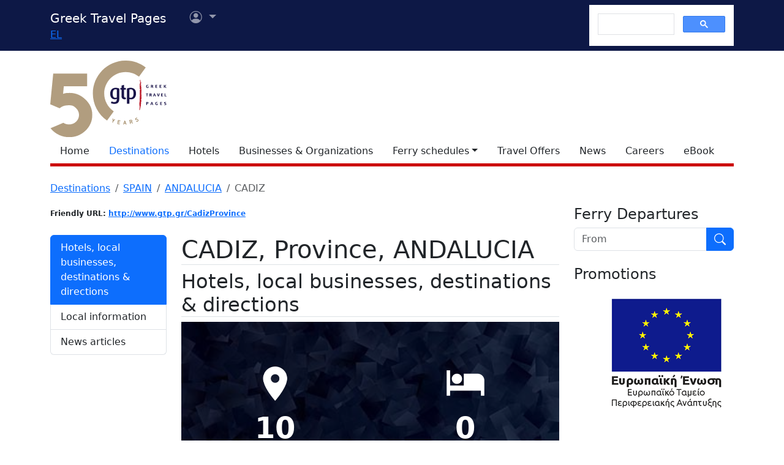

--- FILE ---
content_type: text/html
request_url: https://gtp.gr/Locpage.asp?id=38203&lng=2
body_size: 44535
content:


<!DOCTYPE html>
<html lang="en" prefix="og: https://ogp.me/ns#">
	<head>
		
<meta charset="UTF-8">
<meta name="viewport" content="width=device-width, initial-scale=1">

<!--Bootstrap-->
<!-- CSS only -->
<link href="https://cdn.jsdelivr.net/npm/bootstrap@5.3.3/dist/css/bootstrap.min.css" rel="stylesheet" integrity="sha384-QWTKZyjpPEjISv5WaRU9OFeRpok6YctnYmDr5pNlyT2bRjXh0JMhjY6hW+ALEwIH" crossorigin="anonymous">
<link rel="stylesheet" href="https://cdn.jsdelivr.net/npm/bootstrap-icons@1.11.3/font/bootstrap-icons.min.css" integrity="sha256-9kPW/n5nn53j4WMRYAxe9c1rCY96Oogo/MKSVdKzPmI=" crossorigin="anonymous">

<!--JQuery-->
<script src="https://cdn.jsdelivr.net/npm/jquery@3.7.1/dist/jquery.min.js" integrity="sha256-/JqT3SQfawRcv/BIHPThkBvs0OEvtFFmqPF/lYI/Cxo=" crossorigin="anonymous"></script>

<!--Our CSS-->
<link href="CSS/common.css?v=5" rel="stylesheet">
<link href="stylesheet/stylesheets.css?v=5" rel="stylesheet">

<!-- Google Tag Manager -->
<script>(function(w,d,s,l,i){w[l]=w[l]||[];w[l].push({'gtm.start':
    new Date().getTime(),event:'gtm.js'});var f=d.getElementsByTagName(s)[0],
    j=d.createElement(s),dl=l!='dataLayer'?'&l='+l:'';j.async=true;j.src=
    'https://www.googletagmanager.com/gtm.js?id='+i+dl;f.parentNode.insertBefore(j,f);
    })(window,document,'script','dataLayer','GTM-NW9B248');</script>
<!-- End Google Tag Manager -->

<script async src='https://cse.google.com/cse.js?cx=012377410272292290435:lupogwtredw'></script>
    
<!--Ad Sense-->
<script data-ad-client="ca-pub-5463022117347544" async src="https://pagead2.googlesyndication.com/pagead/js/adsbygoogle.js"></script>

<!--Google Ad slots-->
<script async src='https://securepubads.g.doubleclick.net/tag/js/gpt.js'></script><script>window.googletag = window.googletag || {cmd: []};googletag.cmd.push(function() {googletag.defineSlot('/13343069/GTP_Rsidebar_300x250_a', [300, 250], 'div-gpt-ad-6-1382102396079-7') .addService(googletag.pubads()) .setTargeting("section", ["destinations"]) ;
googletag.defineSlot('/13343069/GTP_Rsidebar_300x250_b', [300, 250], 'div-gpt-ad-7-1382102396079-8') .addService(googletag.pubads()) .setTargeting("section", ["destinations"]) ;
googletag.defineSlot('/13343069/GTP_Rsidebar_300x600', [300, 600], 'div-gpt-ad-8-1382102396079-9') .addService(googletag.pubads()) .setTargeting("section", ["destinations"]) ;
googletag.defineSlot('/13343069/GTP_Header_728x90', [728, 90], 'div-gpt-ad-9-1639131672356-0') .addService(googletag.pubads()) .setTargeting("section", ["destinations"]) ;
googletag.defineSlot('/13343069/GTP_Lskyscrapper_160x600', [160, 600], 'div-gpt-ad-10-1382102396079-6') .addService(googletag.pubads()) .setTargeting("section", ["destinations"]) ;
googletag.defineSlot('/13343069/GTP_Lskyscrapper_160x600_b', [160, 600], 'div-gpt-ad-11-1389873285486-0') .addService(googletag.pubads()) .setTargeting("section", ["destinations"]) ;
googletag.defineSlot('/13343069/GTP_Rsidebar_300x250_c', [300, 250], 'div-gpt-ad-12-1389873285486-1') .addService(googletag.pubads()) .setTargeting("section", ["destinations"]) ;
googletag.defineSlot('/13343069/GTP_Rsidebar_300x250_d', [300, 250], 'div-gpt-ad-23-1520246869879-0') .addService(googletag.pubads()) .setTargeting("section", ["destinations"]) ;
googletag.defineSlot('/13343069/GTP_TopMobile_300x100', [300, 100], 'div-gpt-ad-1662624491953-0').addService(googletag.pubads());googletag.defineSlot('/13343069/GTP_TopMobile_300x50', [300, 50], 'div-gpt-ad-1662625528547-0').addService(googletag.pubads());googletag.defineSlot('/13343069/GTP_TopMobile_320x100', [320, 100], 'div-gpt-ad-1662629169738-0').addService(googletag.pubads());googletag.defineSlot('/13343069/GTP_TopMobile_320x50', [320, 50], 'div-gpt-ad-1662629373413-0').addService(googletag.pubads());googletag.pubads().enableSingleRequest();googletag.pubads().collapseEmptyDivs();googletag.enableServices();});</script> 
		<title>CADIZ (Province) ANDALUCIA - Greek Travel Pages</title>
		<meta name="description" content="Destination presentation. Tourist and geographical information for destination sites in Greece.">
		<link rel="canonical" href="https://www.gtp.gr/LocPage.asp?id=38203&lng=2"/>
		<link rel="alternate" hreflang="el" href="https://www.gtp.gr/LocPage.asp?id=38203&lng=1"/>
		<link rel="alternate" hreflang="en" href="https://www.gtp.gr/LocPage.asp?id=38203&lng=2"/>
		
<meta property="fb:app_id" content="1463614147089083"/>
<meta property="og:title" content="CADIZ (Province) ANDALUCIA - Greek Travel Pages" />
<meta property="og:description" content="Destination presentation. Tourist and geographical information for destination sites in Greece." />
<meta property="og:url" content="https://gtp.gr/Locpage.asp?id=38203&lng=2" />
<meta property="og:type" content="article" />
<meta property="og:image" content="https://gtp.gr/images/gtp_logo_2011_200x200.png" /> 

<script type="text/javascript">
var addthis_share = {
    url: "https://gtp.gr/Locpage.asp?id=38203&lng=2"
}
</script>

		<link rel='image_src' href='/images/gtp_logo_2011_200x200.png' />
		<link href="Scripts/ShadowBox-3.0.3/shadowbox.css" rel="stylesheet">
		<script src="Scripts/shadowbox-3.0.3/shadowbox.js"></script>
		<script src="js/jquery.resize-to-parent-min.js"></script>
		<script src="https://cdn.jsdelivr.net/npm/lazyload@2.0.0-rc.2/lazyload.min.js"></script>
		<script>
		$('document').ready(function () {
			if (!showAddPageHLink) $('#addtomytripdetail').hide();

			$('#btnFindRoute').click(function() {
				location.href = "RoutesForm.asp?" + 
									(($('#routeType').val() == '1') ? 'Origin=' : 'Destination=') +
									"-,38203,5";
			});	

			Shadowbox.init({
				handleOversize: "resize",
				modal: true,
				overlayOpacity: 0.85
			});

		});
		function openwin(page){
			location.href=page
		}

		function openwin2(page){
			window.open (page,"ImagesWin","scrollbars=yes,width=680,height=500,resizable=yes")
		}
		function SendForm(){
		url = "LocInfo.asp?InfoId=" + document.info.InfoId.options[document.info.InfoId.selectedIndex].value;
		url = url + "&Code=QESZAN2";
		url = url + "&PrimeCode=QESZAN2";
		url = url + "&Level=5";
		url = url + "&PrimeLevel=5";
		openwin(url);
		}

		</script>

		<link href="CSS/star_rating_13.css" rel="stylesheet" type="text/css">
		<link rel="stylesheet" href="https://cdn.jsdelivr.net/npm/shadowbox-js@3.0.3/source/shadowbox.min.css">
		<style type="text/css">
			div.lightbox {width:100%;overflow:hidden;margin:0 0 10px 0;}

			/*RSS Feeds*/
			h2.card-title, h3.card-title {
				font-size: 1.13rem!important;
				letter-spacing: -0.02rem!important;
				color: rgb(17,17,17)!important;
				}
				.item-date {
				font-size: 0.75rem;
				font-style: italic;
				color: rgb(155,155,155)!important;
				}
				.item-date::before {content: "Posted on ";}
				.card-body {
				font-size: 0.938rem;
				letter-spacing: -0.01rem;
				color: rgb(38,38,38);
				}

			/*RSS Feeds */
			div.newsdate {line-height:30px;}
			div.newsdate span {font-family:"Lucida Console", Monaco, monospace; display:inline-block; margin-right:10px;}

			/*Show all Tabs in mobile*/
			@media screen and (max-width: 575px) {
				.tab-content>.tab-pane {
					display: block !important;
					opacity: 1 !important;
				}
			}
				
			/*Find within*/
			div.featuredbox{background-color: rgba(120,120,120,1.00); padding: 65px 10px 20px;}
			.featuredbox,.featuredbox a:link,.featuredbox a {color:#ffffff;}
			.text600{font-weight: 600;}
			.text300{font-weight: 300;}
			.text-size-sml{font-size: 14px!important;}
			.text-size-med{font-size: 16px!important;}
			.text-size-lrg{font-size: 24px!important;}
			.text-size-xl{font-size: 48px!important;}
			.align-center{text-align: center;}
			div.featuredbox a.btn{background-color: rgba(0,0,0,.3);padding: 5px 10px; border: 1px solid #ffffff;display: block; margin: 10px 0; text-transform: uppercase; width: fit-content;}
			div.featuredbox a.btn:hover {background-color: rgba(126,0,2,0.75)}
			.featuredbox select, .featuredbox button {padding: 5px 10px; border: 1px solid #ffffff;display: block; margin: 15px 0; text-transform: uppercase;}
			.featuredbox select {text-transform: none;}
			.featuredbox button{color: white; width: fit-content; cursor: pointer;}
			.featuredbox button{background-color: rgba(0,0,0,.3)}
			.featuredbox button:hover {background-color: rgba(126,0,2,0.75)}
			.featuredbox a:visited {color:white;}

			/*Admin asset*/
			.admin-asset { 
				opacity: 1.0;
			}

		</style>
	</head>

<body>


<!--Top part begin -->


<!-- Google Tag Manager (noscript) -->
<noscript><iframe src="https://www.googletagmanager.com/ns.html?id=GTM-NW9B248"
	height="0" width="0" style="display:none;visibility:hidden"></iframe></noscript>
<!-- End Google Tag Manager (noscript) -->

<nav class="navbar navbar-expand-lg navbar-dark sticky-top" style="background-color: #0d1846;"> 

    <div class="container">
		<!--Mobile Brand and language Switch-->
		<div class="d-md-none">
			<a href="." class="navbar-brand"><img src="images/gtp-logo-invert.svg" style="width: 120px;" alt="gtp logo"></a>
			<!--Mobile language Switch-->
			<div class="topstring-part language d-md-none">
				<a href='ChangeLanguage.asp?id=1&path=/Locpage.asp&QS=id%3D38203%26lng%3D1%26'>EL</a>
			</div>
		</div>
		
		<!--Tablet & Desktop Brand and language Switch-->
		<div class="d-none d-md-block">
			<a href="." class="navbar-brand">Greek Travel Pages</a>
			<!--Tablet & Desktop language Switch-->
			<div class="topstring-part language">
				<a href='ChangeLanguage.asp?id=1&path=/Locpage.asp&QS=id%3D38203%26lng%3D1%26'>EL</a>
			</div>
		</div>
		
		<div>
			<ul class="navbar-nav">
			

				<!--Mobile User Dropdown-->
				<li class="nav-item dropdown navbar-brand d-md-none" style="position: absolute; top:10px; margin-left: -15px;">
					<a class="nav-link dropdown-toggle" href="#" id="navbarDropdown" role="button" data-bs-toggle="dropdown" aria-expanded="false">
						<i class="bi bi-person-circle"></i><span class="visually-hidden">User menu</span></a>
						
						<ul class="dropdown-menu" aria-labelledby="navbarDropdown">
							<li><a class="dropdown-item" href="login.asp?rp=%2FLocpage%2Easp%3Fid%3D38203%26lng%3D2">Login</a></li> 
							<li><a class="dropdown-item" href="subscribe.asp">New user</a></li>
						</ul>
						
				</li>

				<!--tablet and Desktop User Dropdown-->
				<li class="nav-item dropdown navbar-brand d-none d-md-block" style="position: absolute; top:0px; margin-left: 15px;">
					<a class="nav-link dropdown-toggle" href="#" id="navbarDropdown1" role="button" data-bs-toggle="dropdown" aria-expanded="false">
						<i class="bi bi-person-circle"></i><span class="visually-hidden">User menu</span>
						<span></span></a>
						
						<ul class="dropdown-menu" aria-labelledby="navbarDropdown1">
							<li><a class="dropdown-item" href="login.asp?rp=%2FLocpage%2Easp%3Fid%3D38203%26lng%3D2">Login</a></li> 
							<li><a class="dropdown-item" href="subscribe.asp">New user</a></li>
						</ul>
						
				</li>

				
			</ul>
		</div>
		
		<button class="navbar-toggler" type="button" data-bs-toggle="offcanvas" data-bs-target="#navbarToggler" aria-controls="navbarToggler" aria-label="Toggle navigation">
			<span class="navbar-toggler-icon"></span>
		</button>

		<div class="offcanvas offcanvas-end" tabindex="-1" id="navbarToggler" aria-labelledby="">

			<div class="offcanvas-header text-light"  data-bs-theme="dark" style="background-color: #0d1846;">
				<h5 class="offcanvas-title" id="offcanvasLabel">Menu</h5>
				<button type="button" class="btn-close btn-light" data-bs-dismiss="offcanvas" aria-label="Close"></button>
			</div>

			 <div class="offcanvas-body" style="background-color: #0d1846;">

				<!--Mobile Google custom Search-->
				<div class="d-lg-none">
					<div class="gcse-search"></div>
				</div>

				<!--Mobile Menu-->
				<div class="d-sm-block d-md-none">
					<nav class="nav flex-column">
						<a href="default.asp" class="nav-link link-light">Home</a>
						<a href="map.asp" class="nav-link secondary>">Destinations</a>
						<a href="AccomodationForm.asp" class="nav-link link-light">Hotels</a>
						<a href="TDirectoryForm2103.asp" class="nav-link link-light">Businesses &amp; Organizations</a>
						<a class="nav-link link-light" aria-current="page" href="RoutesForm.asp">Ferry schedules within Greece</a>
						<a class="nav-link link-light" href="greekferries.asp">Domestic ferry departures & arrivals</a>
						<a class="nav-link link-light" href="RoutesFormInt.asp">Ferry schedules to/from Greece</a>
						<a class="nav-link link-light" href="https://ferries.gtp.gr/"><b>GTP Ferry Connections <i class="bi bi-box-arrow-right"></i></b></a>
						<a class="nav-link link-light" aria-current="page" href="greekports.asp">
						Greek Ports</a>
						<a class="nav-link link-light" href="ShipCompanies.asp?International=0">
							Shipping Companies
						</a>
						<a class="nav-link link-light" href="Ships.asp?International=0">
							 Fleet Index
						</a>
						<a href="https://traveloffers.gtp.gr/<span style='color: red;'>The label 'offers_site' is not provided</span>" class="nav-link link-light">Travel Offers <i class="bi bi-box-arrow-right"></i></a>
						<a href="https://news.gtp.gr" class="nav-link link-light">News <i class="bi bi-box-arrow-right"></i></a>
						<a href="https://jobs.gtp.gr" class="nav-link link-light">Careers <i class="bi bi-box-arrow-right"></i></a>
						<a href="https://ebook.gtp.gr" class="nav-link link-light">eBook <i class="bi bi-box-arrow-right"></i></a>
					</nav>
				</div>
			</div>
			
		</div>

		<!--Desktop Google custom Search-->
		<div class="d-none d-lg-block">
			<div class="gcse-search"></div>
		</div>

	</div>

</nav><!--top-->

<div id="top" style="margin-bottom:20px"></div>

<!-- Go to www.addthis.com/dashboard to customize your tools -->
<script type="text/javascript" src="//s7.addthis.com/js/300/addthis_widget.js#pubid=ra-535e48692c1cc523" async="async"></script>

<!--desktop only-->
<div class="d-none d-lg-block main_container">
    <!-- GTP_Lskyscrapper_160x600 -->
    <div id="div-gpt-ad-1382102396079-6" style="width:160px; height:600px; position:absolute; z-index:9; left:-180px; text-align:center;">
        <div id='div-gpt-ad-10-1382102396079-6' style='width:160px; height:600px;'>	<script>	googletag.cmd.push(function() { googletag.display('div-gpt-ad-10-1382102396079-6'); });	</script></div>
    </div>
	
    <div id="div-gpt-ad-1389873285486-0" style="width:160px; height:600px; position:absolute; z-index:9; left:-180px; top:620px; text-align:center;">
        <div id='div-gpt-ad-11-1389873285486-0' style='width:160px; height:600px;'>	<script>	googletag.cmd.push(function() { googletag.display('div-gpt-ad-11-1389873285486-0'); });	</script></div>
    </div>
</div> 

<!--Header start -->

<!--Desktop, tablet-->
<div class="container pb-3 mb-2 d-none d-md-block">

	<div class="row">
		<div class="col-md-4 col-lg-1">
			<a href="default.asp"><img src="images/gtp-logo.svg" style="width: 190px; margin:-4px 0px -12px 0px; float:left;" alt="gtp logo"></a>
			<!--old-before-50logo  <a href="default.asp"><img src="images/gtp-logo.svg" style="width: 230px; margin:-18px 10px -20px -25px; float:left;" alt="gtp logo"></a>-->
		</div>
		
		<div class="col-md-8 col-lg-11">
			<!-- GTP_header_728x90 -->
			<div class="d-lg-block" style="margin-left:calc(100vw / 8);"><div id='div-gpt-ad-9-1639131672356-0' style='width:728px; height:90px;'>	<script>	googletag.cmd.push(function() { googletag.display('div-gpt-ad-9-1639131672356-0'); });	</script></div></div>
		</div>
	</div>
	
	<div>
		<!--Desktop Menu-->
		<ul class="nav" style="margin-top: 15px; border-bottom: 5px solid #C00;">
			<li class="nav-item"><a href="default.asp" class="nav-link link-dark">Home</a></li>
			<li class="nav-item"><a href="map.asp" class="nav-link secondary>">Destinations</a></li>
			<li class="nav-item"><a href="AccomodationForm.asp" class="nav-link link-dark">Hotels</a></li>
			<li class="nav-item"><a href="TDirectoryForm2103.asp" class="nav-link  link-dark">Businesses &amp; Organizations</a></li>
			<li class="nav-item toggle"><a href="#" id="ferries-dropdown" class="nav-link dropdown-toggle link-dark" role="button" data-bs-toggle="dropdown" aria-expanded="false">Ferry schedules</a>
				<!--Dropdown Sea World-->
				<ul class="dropdown-menu dropdown-menu-light" aria-labelledby="ferries-dropdown">
					<li>
						<a class="dropdown-item" aria-label="page" href="RoutesForm.asp">Ferry schedules within Greece</a>
					</li>
					<li>
						<a class="dropdown-item" href="greekferries.asp">Domestic ferry departures & arrivals</a>
					</li>
					<li>
						<a class="dropdown-item" href="RoutesFormInt.asp">Ferry schedules to/from Greece</a>
					</li>
					<li>
						<a class="dropdown-item" href="https://ferries.gtp.gr/"><b>GTP Ferry Connections <i class="bi bi-box-arrow-right"></i></b></a>
					</li>
					<li><hr class="dropdown-divider"></li>
					<li>
						<a class="dropdown-item" aria-current="page" href="greekports.asp">
						Greek Ports</a>
					</li>
					<li>
						<a class="dropdown-item" href="ShipCompanies.asp?International=0">
							Shipping Companies
						</a>
					</li>
					<li>
						<a class="dropdown-item" href="Ships.asp?International=0">
							 Fleet Index
						</a>
					</li>
				</ul>
			</li>
			<li class="nav-item"><a href="https://traveloffers.gtp.gr/en/" class="nav-link link-dark">Travel Offers</a></li>
			<li class="nav-item"><a href="https://news.gtp.gr" class="nav-link link-dark">News</a></li>
			<li class="nav-item"><a href="https://jobs.gtp.gr" class="nav-link link-dark">Careers</a></li>
			<li class="nav-item"><a href="https://ebook.gtp.gr" class="nav-link link-dark">eBook</a></li>
		</ul>
	</div>

</div>


<!--Mobile-->
<div class="d-block d-sm-none" id="domLoaded" style="position:absolute; left:-10000px">
<!--Rsidebar 300x250 d Mobile Only-->
	<div id='div-gpt-ad-23-1520246869879-0' style='width:300px; height:250px;'>	<script>	googletag.cmd.push(function() { googletag.display('div-gpt-ad-23-1520246869879-0'); });	</script></div>

	<!-- /13343069/GTP_TopMobile_320x100 -->
	<div id='div-gpt-ad-1662629169738-0' style='min-width: 320px; min-height: 100px;'>
		<script>
		googletag.cmd.push(function() { googletag.display('div-gpt-ad-1662629169738-0'); });
		</script>
	</div>
	<!-- /13343069/GTP_TopMobile_320x50 -->
	<div id='div-gpt-ad-1662629373413-0' style='min-width: 320px; min-height: 50px;'>
		<script>
		googletag.cmd.push(function() { googletag.display('div-gpt-ad-1662629373413-0'); });
		</script>
	</div>
	<!-- /13343069/GTP_TopMobile_300x100 -->
	<div id='div-gpt-ad-1662624491953-0' style='min-width: 300px; min-height: 100px;'>
		<script>
		googletag.cmd.push(function() { googletag.display('div-gpt-ad-1662624491953-0'); });
		</script>
	</div>
	<!-- /13343069/GTP_TopMobile_300x50 -->
	<div id='div-gpt-ad-1662625528547-0' style='min-width: 300px; min-height: 50px;'>
		<script>
		googletag.cmd.push(function() { googletag.display('div-gpt-ad-1662625528547-0'); });
		</script>
	</div>
</div>

<!--Header end-->

<script>
	//Eliminate Content layout Shift from empty div top banner ads
	document.addEventListener("DOMContentLoaded", function(event) {
		setTimeout(function() {
            var topAds = document.getElementById("domLoaded");
            topAds.style.position = 'relative';
			topAds.style.left = '0'; 
        }, 2000); 
	});
</script>

<!--Main Part begin-->
<div class="container">
	<div class="row"> 
<!-- Main Page - BEGIN -->

	

	<nav aria-label="breadcrumb">
		<ol class="breadcrumb">
			
			

			<li class="breadcrumb-item"><a href="map.asp">Destinations</a></li>
		
			
				<li class="breadcrumb-item"><a href="LocPage.asp?id=14181">SPAIN</a></li>
			
				<li class="breadcrumb-item"><a href="LocPage.asp?id=38200">ANDALUCIA</a></li>
			
				<li class="breadcrumb-item active" aria-current="page">CADIZ</li>
			
		</ol>
	</nav>

	<!--Main image Desktop-->
	

<div class="col-lg-8 col-xl-9 mb-3">

	<div class="row row-cols-1 row-cols-md-2 mb-3">
		
			<!--Friendly URL-->
			<div class="col mb-2">
				<span class="badge text-dark" style="padding:0;">Friendly URL: <a href="CadizProvince">http://www.gtp.gr/CadizProvince</a></span>
			</div>
		
		
	</div>
	
	

	<!--Location-->

	<div class="row mb-5">
		<!--Side nav-->
		<div class="d-none d-md-block sticky-lg-top col-12 col-md-3">
			

			<div class="list-group mb-5" id="list-tab" role="tablist">

				
					<a class="list-group-item list-group-item-action active" id="list-pois-list" data-bs-toggle="list" href="#list-pois" role="tab" aria-controls="list-pois">Hotels, local businesses, destinations &amp; directions</a>
				
						<a class="list-group-item list-group-item-action " id="list-info-list" data-bs-toggle="list" href="#list-info" role="tab" aria-controls="list-info">Local information</a>
				
				
				<!--News Articles-->
				
				<a class="list-group-item list-group-item-action " id="list-news-list" data-bs-toggle="list" href="#list-news" role="tab" aria-controls="list-news">News articles</a>
				
				
			</div>

			<!-- Adsense sidebar narrow -->

			<script async src="https://pagead2.googlesyndication.com/pagead/js/adsbygoogle.js?client=ca-pub-5463022117347544"
				crossorigin="anonymous"></script>
			<!-- Adsense sidebar narrow -->
			<ins class="adsbygoogle"
				style="display:block"
				data-ad-client="ca-pub-5463022117347544"
				data-ad-slot="9866842307"
				data-ad-format="auto"
				data-full-width-responsive="true"></ins>
			<script>
				(adsbygoogle = window.adsbygoogle || []).push({});
			</script>
			
		</div>

		<!--Main column-->

		<div class="col-md-9">
			
				<h1 class="page-title red border-bottom">
					CADIZ, Province, ANDALUCIA
				</h1>

			<!--Details-->
			

			<div class="tab-content" id="nav-tabContent">

				
					<div class="tab-pane fade show active" id="list-pois" role="tabpanel" aria-labelledby="list-pois-list">
						<h2 class="page-title red border-bottom">Hotels, local businesses, destinations &amp; directions</h2>
						<!--featuredbox-->
						<div class="featuredbox mb-3"
							 style='background-image:url("images/background-2400765_1280.jpg");background-blend-mode: multiply;background-size: cover;'
						>
					
							<div class="row row-cols-1 row-cols-xl-2">
							<!--BEGIN DESTINATION COUNT-->
							
									<div class="col whitetext text600 align-center mb-3">
										<img src="images/icn_pin_white.png" alt="pin"/>
										<div class="text-size-xl">10</div>
										<div class="text-size-med" style="margin: 0 0 15px">Related Destinations</div>
										<center>
											<a class="btn text300 text-size-med" href="LocPageCat.asp?id=38203">View</a>
										</center>
									</div>			
								
							<!--END DESTINATION COUNT-->	
								
							<!--BEGIN ACCOMODATION COUNT-->
							
									<div class="col whitetext text600 align-center mb-3">
										<img src="images/icn_bed_white.png" alt="bed"/>
										<div class="text-size-xl">0</div>
										<div class="text-size-med" style="margin: 0 0 15px">Hotels &amp; Accommodation</div>
										<center>
											<a class="btn text300 text-size-med" href="AccomodationResults.asp?ID_Loc=38203">View</a>
										</center>
									</div>
								 
							<!--END ACCOMODATION COUNT-->

							<!--BEGIN COMPANY COUNT-->
							
									<div class="col whitetext text600 align-center ">
										<img src="images/icn_establishment_white.png" alt="Establishment"/>
										<div class="text-size-xl">0</div>
										<div class="text-size-med" style="margin: 0 0 15px">Businesses &amp; organizations</div>
											<ul class="text300 text-size-sml" style="margin: 0; padding: 0; list-style-type: none; line-height: 200%">
												<li><a style="text-decoration: underline" href="TDirectorySearch2003.asp?ID_Loc=38203&k1=8">Cultural monuments</a></li>
												<li><a style="text-decoration: underline" href="TDirectorySearch2003.asp?ID_Loc=38203&k1=18">Religious monuments</a></li>
												<li style="margin: 0 0 15px"><a style="text-decoration: underline" href="TDirectorySearch2003.asp?ID_Loc=38203&k1=25">Public authorities</a></li>
											</ul>
										
										<center>
											<a class="btn text300 text-size-med" href="TDirectorySearch2003.asp?ID_Loc=38203">View all</a>
										</center>
									</div>
								
							<!--END COMPANY COUNT-->

							<!--BEGIN PORT SEARCH-->		
							
							<!--END PORT SEARCH-->
							</div><!--Row-->
							
						</div><!--featuredbox-->
					</div>
				
					<div class="tab-pane fade " id="list-info" role="tabpanel" aria-labelledby="list-info-list">
						<h2 class="page-title red border-bottom">Local information</h2>
						
						
						<!--Population -->
						
							<!--Additional Information-->
							<h3 class="page-title red border-bottom">References & Citations</h3>
							<i>Choose one from the list below or </i><a href="javascript:alert('This page is for members only, please login first.');"><i>click here to see them all</i></a> (1) <img src='images/key.gif' width='17' height='10' border='0' alt='members only'>
								<div class="mt-3">
									
		<a class="btn btn-primary position-relative me-3 mb-3" href="LocInfo.asp?infoid=64&code=QESZAN2&PrimeCode=QESZAN2&Level=5&PrimeLevel=5&IncludeWide=0&LocId=38203">
			Ancient literary sources<span class='position-absolute top-0 start-100 translate-middle badge rounded-pill bg-danger'>1</span></a>
		<a class="btn btn-primary position-relative me-3 mb-3" href="LocInfo.asp?infoid=26&code=QESZAN2&PrimeCode=QESZAN2&Level=5&PrimeLevel=5&IncludeWide=0&LocId=38203">
			Biographies<span class='position-absolute top-0 start-100 translate-middle badge rounded-pill bg-danger'>1</span></a>
		<a class="btn btn-primary position-relative me-3 mb-3" href="LocInfo.asp?infoid=28&code=QESZAN2&PrimeCode=QESZAN2&Level=5&PrimeLevel=5&IncludeWide=0&LocId=38203">
			History<span class='position-absolute top-0 start-100 translate-middle badge rounded-pill bg-danger'>1</span></a>
		<a class="btn btn-primary position-relative me-3 mb-3" href="LocInfo.asp?infoid=49&code=QESZAN2&PrimeCode=QESZAN2&Level=5&PrimeLevel=5&IncludeWide=0&LocId=38203">
			Information about the place<span class='position-absolute top-0 start-100 translate-middle badge rounded-pill bg-danger'>17</span></a>
		<a class="btn btn-primary position-relative me-3 mb-3" href="LocInfo.asp?infoid=54&code=QESZAN2&PrimeCode=QESZAN2&Level=5&PrimeLevel=5&IncludeWide=0&LocId=38203">
			Monuments reported by ancient authors<span class='position-absolute top-0 start-100 translate-middle badge rounded-pill bg-danger'>1</span></a>
		<a class="btn btn-primary position-relative me-3 mb-3" href="LocInfo.asp?infoid=43&code=QESZAN2&PrimeCode=QESZAN2&Level=5&PrimeLevel=5&IncludeWide=0&LocId=38203">
			Mythology<span class='position-absolute top-0 start-100 translate-middle badge rounded-pill bg-danger'>6</span></a>
								</div>
							

							<!--More Locations-->
							
								<div class="mt-3"><b>If you want to find additional information on the greater and/or surrounding areas select one of the titles below and click "more"</b></div>

								<form class="form" name="info">
									<div class="row mt-3">
										<div class="col-lg-9 mb-3"><select name="InfoId" class="form-select">

<option value="99" >  Information for visitors</option>

<option value="137" > Main pages</option>

<option value="39" >Accommodation, dining & entertainment</option>

<option value="131" >Advertised in the location:</option>

<option value="91" >Airport information</option>

<option value="17" >Alternative Tourism</option>

<option value="64" >Ancient literary sources</option>

<option value="101" >Ancient Literature</option>

<option value="79" >Ancient works of art</option>

<option value="68" >Ancients' feasts, games and rituals</option>

<option value="61" >Anti-Greek positions</option>

<option value="52" >Archaeological findings</option>

<option value="66" >Archaeological research of the location by:</option>

<option value="9" >Archaeological sites</option>

<option value="32" >Associative equation</option>

<option value="41" >Athletics & Sports</option>

<option value="13" >Beaches</option>

<option value="75" >Bibliography</option>

<option value="26" >Biographies</option>

<option value="86" >Biotopes</option>

<option value="127" >British tourism firms featuring the area:</option>

<option value="133" >Citizens' Associations</option>

<option value="84" >Civic geography</option>

<option value="73" >Coming tourists</option>

<option value="15" >Cultural events</option>

<option value="11" >Culture & Art Centres</option>

<option value="72" >Culture & Arts subjects</option>

<option value="134" >Daily & Periodical Press</option>

<option value="119" >Dining & Entertaining</option>

<option value="93" >Diplomatic Corps</option>

<option value="69" >Distances</option>

<option value="83" >E-text libraries</option>

<option value="51" >Economy</option>

<option value="135" >European Trails</option>

<option value="34" >Excavations & findings</option>

<option value="56" >Exhibitions</option>

<option value="38" >Fauna</option>

<option value="16" >Festivals and fairs</option>

<option value="37" >Flora</option>

<option value="50" >Geology</option>

<option value="85" >Government</option>

<option value="6" >Health centres</option>

<option value="125" >Heliports' information</option>

<option value="128" >Hellenic Republic</option>

<option value="53" >Hellenism</option>

<option value="28" >History</option>

<option value="30" >Homeric world</option>

<option value="120" >Hotels, campings & other lodgements</option>

<option value="82" >Information about Greece</option>

<option value="49" >Information about the place</option>

<option value="20" >Local cuisine</option>

<option value="21" >Local drinks</option>

<option value="18" >Local excursions</option>

<option value="67" >Local gods</option>

<option value="7" >Local governments</option>

<option value="42" >Local products</option>

<option value="23" >Location characteristics</option>

<option value="124" >Lootings</option>

<option value="54" >Monuments reported by ancient authors</option>

<option value="110" >Museums where finds of the location are exhibited:</option>

<option value="43" >Mythology</option>

<option value="59" >Myths and Legends</option>

<option value="117" >Name of the location</option>

<option value="136" >National Trails</option>

<option value="45" >Navigator</option>

<option value="25" >Occupations of the inhabitants</option>

<option value="77" >Olympic games</option>

<option value="74" >Palaeolithic findings</option>

<option value="71" >Persons relevant to the place</option>

<option value="81" >Photo Album</option>

<option value="22" >Places of worship</option>

<option value="36" >Preferred by visitors</option>

<option value="10" >Professional associations:</option>

<option value="63" >References concerning the place</option>

<option value="44" >Religious figures biography</option>

<option value="78" >Religious history</option>

<option value="112" >Rent a Car</option>

<option value="33" >Scenery routes</option>

<option value="113" >Sea transport & tourism companies</option>

<option value="76" >Search help</option>

<option value="87" >Selected tourism enterprises</option>

<option value="130" >Settlements sorted by servicing the site</option>

<option value="70" >Shipping Companies</option>

<option value="121" >Shopping</option>

<option value="8" >Sights</option>

<option value="139" >Ski centre</option>

<option value="89" >Social subjects</option>

<option value="14" >Sports events</option>

<option value="12" >Sports grounds</option>

<option value="80" >Subjects about the place</option>

<option value="116" >Synonym locations</option>

<option value="24" >The inhabitants</option>

<option value="62" >Theatres & Cinemas</option>

<option value="19" >Traditional products</option>

<option value="35" >Traditional professions</option>

<option value="60" >Transportation</option>

<option value="122" >Travel & Tourism enterprises dealing with Greece</option>

<option value="47" >Twin cities</option>

<option value="129" >UNESCO - World Heritage List</option>

<option value="55" >Universities</option>

<option value="5" >Useful Information</option>

<option value="58" >Various locations</option>

<option value="27" >VIPs' visits</option>

<option value="102" >Websites-Ancient Greece</option>

<option value="107" >Websites-Ancient Greek Civilization</option>

<option value="104" >Websites-Ancient Greek History and Prehistory</option>

<option value="103" >Websites-Ancient Greek Mythology</option>

<option value="105" >Websites-Ancient Greek Philosophy</option>

<option value="106" >Websites-Ancient Greek Science</option>

<option value="108" >Websites-Greek Archaeology</option>

</select></div>
										<div class="col-lg-3 mb-3"><input class="btn btn-primary" type="button" onClick="javascript:SendForm()" value="More"></div>
									</div>
								</form>
							
							<!--More Locations End-->
						
					</div>
				

				<!-- News Feed-->
				<!-- Fetch News from RSS Feed
						Look for news items in rss feed
						1.     Get the rss feed for the current Location
						1.a.   if feed for location is empty, check feed for upper tree location
						1.a.1. 		if upper tree news exist show items for upper tree and down tree locations
						1.a.2. 		else show items for current location
						1.b.   else show No feed exist message and present news from Main Rss Feed
				-->

				<div class="tab-pane fade " id="list-news" role="tabpanel" aria-labelledby="list-news-list">
					
					
						<h2 class="page-title red border-bottom mb-2">Relevant news articles by GTP Headlines for the wider area ANDALUCIA</h2>


						<script>
							$(document).ready(function(){
								$.ajax({
									type: "GET",
									url: "https://news.gtp.gr/feed/?tag=l"+38200+"l"+",l71485l,l38205l,l38204l",
									dataType: "xml",
									success: function(xml) {
										parseXml(xml, 6); // Pass the first 6 items you want to display
									}
								});
							});
							
							function parseXml(xml, maxItems){
								var itemsDisplayed = 0;
								$("#newsrss").html("<div id='content' class='row row-cols-1 row-cols-md-2 row-cols-xl-2 g-4 mb-3'></div>");
							
								$(xml).find("item").each(function(){
									if (itemsDisplayed < maxItems) {
										$("#content").append("<div class='col mb-3'><div class='card h-100'><img class='card-img-top' src='"+
											$(this).find('media\\:content, content').attr('url')+
											"' alt='"+ $(this).find("title").text() +"'/><div class='card-body'><h3 class='card-title'>"+
											$(this).find("title").text()+"</h3><p class='card-text'>"+$(this).find("description").text()+
											"</p><p class='item-date'>"+
											$(this).find("pubDate").text().slice(0, -15)+
											"</p><a href='"+$(this).find("link").text()+
											"' class='btn btn-primary' target='_blank'>Read More...</a></div></div></div>");
											itemsDisplayed++;
									} else {
										return false; // Stop processing the loop once maxItems is reached
									}
								});  
							}
						</script>

						<div id="newsrss"></div>

						
					
						<a class="btn btn-primary mt-3" href="https://news.gtp.gr/tag/l38200l
							,l71485l,l38205l,l38204l
							/" target="_blank">More news articles for the wider area ANDALUCIA 
							
							<i class="bi bi-arrow-right-circle"></i></a>
					
					
				</div>
				
			</div>

			
			
							<!--Geographical Boundaries-->
							<div class="alert alert-warning alert-dismissible fade show mt-3" role="alert">
								<button type="button" class="btn-close" data-bs-dismiss="alert" aria-label="Close"></button>
								<h5>Geographical Boundaries</h5>
								
										<div>
											<a href='LocPage.asp?id=38203'>CADIZ</a> (Province)  belongs to  <a href='LocPage.asp?id=38200'>ANDALUCIA</a> (Area)
										</div>
									
										<div>
											<a href='LocPage.asp?id=38200'>ANDALUCIA</a> (Area)  belongs to  <a href='LocPage.asp?id=14181'>SPAIN</a> (Country)
										</div>
									
							</div>
							<!--End Geographical Boundaries-->
						
					<div class="alert alert-warning alert-dismissible fade show mt-3" role="alert">
						<button type="button" class="btn-close" data-bs-dismiss="alert" aria-label="Close"></button>
						<h5>Also explore...</h5>
						<ul><li><a href='LocPage.asp?id=71485'>ALGECIRAS Town</a></li><li><a href='LocPage.asp?id=38205'>CADIZ Town</a></li><li><a href='LocPage.asp?id=38204'>JEREZ DE LA FRONTERA Town</a></li></ul>
					</div>
				
			
		</div>

		<!--Adsense In-article Ad Unit-->
		<script async src="https://pagead2.googlesyndication.com/pagead/js/adsbygoogle.js?client=ca-pub-5463022117347544"
			crossorigin="anonymous"></script>
		<ins class="adsbygoogle"
			style="display:block; text-align:center;"
			data-ad-layout="in-article"
			data-ad-format="fluid"
			data-ad-client="ca-pub-5463022117347544"
			data-ad-slot="1913941496"></ins>
		<script>
			(adsbygoogle = window.adsbygoogle || []).push({});
		</script>
	</div>

	

<!--Subscribe to Newsletter-->

<div class="card text-center text-dark bg-light mt-5">
    <div class="card-body row row-cols-1 row-cols-md-2 g-1 g-md-2">
      <div class="col align-self-center">
        <a href="http://news.gtp.gr" target="_blank"><img src="https://news.gtp.gr/wp-content/uploads/2019/10/GTP-headlines_web.png" alt="GTP Headlines" style="max-width:100%;" title="GTP Headlines"></a>
      </div>
      <div class="col">
        <p class="card-text">Receive our daily Newsletter with all the latest updates on the Greek Travel industry.</p>
        <a href="https://eepurl.com/t3cfL" class="btn btn-primary">Subscribe now!</a>
      </div>
    </div>
  </div>

<!--ebook-->
  <div class="mb-3 mt-4">
    <a href="https://about.gtp.gr/product/gtp-greeces-travel-tourism-professional-business-catalogue-single-copy/"><img class="img-fluid" src='images/990x260_Buy-gtp_en.jpg' alt='Greek Travel Pages: A bible for Tourism professionals. Buy online'/></a>
</div>

</div>
<!-- Main Page - END -->



	<!--Side section start -->
	<div class="col-lg-4 col-xl-3 sticky-lg-top">
		
		<div class="row">
			<div class="col-xs-1 col-md-6 col-lg-12 mb-2" align="center">
				

<!--Ferry Schedule Search Banner START --> 
	<script>
    function sch_BannervalidForm() {
        var fm=document.sch_form1;
        
        return true;
    }
    </script>   

	
    
        <h4 class="sidemenutitle text-start">Ferry Departures</h4>
        <form name="sch_form1" method="post" action="greekferries_refinesearch.asp" onSubmit="return sch_BannervalidForm();">
			<div class="input-group mb-3">
				<input name="Loc_NM" type="text" class="form-control" placeholder='From' aria-label='From'/>
				<input name="Go" type="image" src="/images/search_inverted.svg" class="btn btn-primary" style="max-width: 45px;" alt='Execute search button' />
			</div>
        </form>
        
	
       
<!--Ferry Schedule Search Banner END -->

 
			</div>

	
			<div class="col-xs-1 col-md-6 col-lg-12" align="center">
				<h4 class="sidemenutitle text-start g-3">Promotions</h4>	
				
				
					<div class="mb-3">
						<div id='div-gpt-ad-8-1382102396079-9' style='width:300px; height:600px;'>	<script>	googletag.cmd.push(function() { googletag.display('div-gpt-ad-8-1382102396079-9'); });	</script></div> <!--Rsidebar 300x600-->
					</div>
				
					<div class="mb-3">
						<div id='div-gpt-ad-6-1382102396079-7' style='width:300px; height:250px;'>	<script>	googletag.cmd.push(function() { googletag.display('div-gpt-ad-6-1382102396079-7'); });	</script></div> <!--Rsidebar 300x250 a-->
					</div>
				
					<div class="mb-3">
					<div id='div-gpt-ad-7-1382102396079-8' style='width:300px; height:250px;'>	<script>	googletag.cmd.push(function() { googletag.display('div-gpt-ad-7-1382102396079-8'); });	</script></div> <!--Rsidebar 300x250 b-->
					</div>
				
					<div class="mb-3">
						<div id='div-gpt-ad-12-1389873285486-1' style='width:300px; height:250px;'>	<script>	googletag.cmd.push(function() { googletag.display('div-gpt-ad-12-1389873285486-1'); });	</script></div> <!--Rsidebar 300x250 c-->
					</div>
				

				<div class="col-xs-1 col-md-6 col-lg-12 mb-4 d-none d-lg-block" style="text-align: center;">
					<a href="images/ΜME_WEB.pdf" title="ΕΣΠΑ"><img src="images/300x250_ESPA-2014-2020.gif" alt="ΕΣΠΑ"></a>
				</div>

			</div>
		</div>
	</div>
	<!--Side section end -->	
<script>
	var showAddPageHLink=true;
	lazyload();
</script>	

  </div><!--Row-->
  <!--Main section End-->
</div><!--container-->

<div class="footer-wrapper border-top">
  <div class="container"> 
    <!--Footer-->
    <footer class="d-flex flex-wrap justify-content-between align-items-center py-3 my-4">
      
      <!--Links-->
      <div class="text-center">
        <a class="text-uppercase" href="https://gr.jooble.org" target="_blank">Find jobs in Greece with Jooble</a> 
        &#8226; 
        <a class="text-uppercase" href="http://about.gtp.gr">About/Advertise</a> 
        &#8226; 
        <a class="text-uppercase" href="Disclaimer.asp">terms of use</a> 
        &#8226; 
        <a class="text-uppercase" href="https://about.gtp.gr/contact/" target="_blank">Contact</a>
      </div>
      <!--Social Media Follow-->  
      <div class="text-center">
          <a target="_blank" href="https://www.facebook.com/GreekTravelPages"><span class="visually-hidden">Facebook</span><i class="bi bi-facebook ms-2 me-2"></i></a>
          <a target="_blank" href="https://www.linkedin.com/company/gtp-greek-travel-pages-tourism-&amp;-travel-guide"><span class="visually-hidden">LinkedIn</span><i class="bi bi-linkedin me-2"></i></a>
          <a target="_blank" href="https://www.twitter.com/gtpgr"><span class="visually-hidden">Twitter</span><i class="bi bi-twitter-x me-2"></i></a>
          <a target="_blank" href="https://www.threads.net/@greektravelpages"><span class="visually-hidden">Threads</span><i class="bi bi-threads me-2"></i></a>
          <a target="_blank" href="https://pinterest.com/gtpheadlines/"><span class="visually-hidden">Pinterest</span><i class="bi bi-pinterest me-2"></i></a>
          <a target="_blank" href="https://www.instagram.com/greektravelpages/"><span class="visually-hidden">Instagram</span><i class="bi bi-instagram"></i></a>
      </div>
      <!--Copyright-->
      <div class="text-center">
        &copy;1999-2024 International Publications Ltd.
      </div>
      
    </footer>
  </div>
</div>

<!--Bootstrap-->
<!-- JavaScript Bundle with Popper -->
<script src="https://cdn.jsdelivr.net/npm/bootstrap@5.3.3/dist/js/bootstrap.bundle.min.js" integrity="sha384-YvpcrYf0tY3lHB60NNkmXc5s9fDVZLESaAA55NDzOxhy9GkcIdslK1eN7N6jIeHz" crossorigin="anonymous"></script>
<script>
  document.querySelectorAll('[data-bs-toggle="tooltip"]')
    .forEach(tooltip => {
      new bootstrap.Tooltip(tooltip)
    })
</script>
<script>
(function(i,s,o,g,r,a,m){i['GoogleAnalyticsObject']=r;i[r]=i[r]||function(){
(i[r].q=i[r].q||[]).push(arguments)},i[r].l=1*new Date();a=s.createElement(o),
m=s.getElementsByTagName(o)[0];a.async=1;a.src=g;m.parentNode.insertBefore(a,m)
})(window,document,'script','//www.google-analytics.com/analytics.js','ga');

ga('create', 'UA-765103-4', 'auto');
ga('send', 'pageview');
ga('set', 'contentGroup1', 'Destinations'); 
</script>
		
</body>
</html>


--- FILE ---
content_type: text/html; charset=utf-8
request_url: https://www.google.com/recaptcha/api2/aframe
body_size: 114
content:
<!DOCTYPE HTML><html><head><meta http-equiv="content-type" content="text/html; charset=UTF-8"></head><body><script nonce="AklY75hx4B7164mNpqwXpw">/** Anti-fraud and anti-abuse applications only. See google.com/recaptcha */ try{var clients={'sodar':'https://pagead2.googlesyndication.com/pagead/sodar?'};window.addEventListener("message",function(a){try{if(a.source===window.parent){var b=JSON.parse(a.data);var c=clients[b['id']];if(c){var d=document.createElement('img');d.src=c+b['params']+'&rc='+(localStorage.getItem("rc::a")?sessionStorage.getItem("rc::b"):"");window.document.body.appendChild(d);sessionStorage.setItem("rc::e",parseInt(sessionStorage.getItem("rc::e")||0)+1);localStorage.setItem("rc::h",'1767501691915');}}}catch(b){}});window.parent.postMessage("_grecaptcha_ready", "*");}catch(b){}</script></body></html>

--- FILE ---
content_type: text/css; charset=utf-8
request_url: https://cdn.jsdelivr.net/npm/shadowbox-js@3.0.3/source/shadowbox.min.css
body_size: -56
content:
/**
 * Minified by jsDelivr using clean-css v5.3.3.
 * Original file: /npm/shadowbox-js@3.0.3/source/shadowbox.css
 *
 * Do NOT use SRI with dynamically generated files! More information: https://www.jsdelivr.com/using-sri-with-dynamic-files
 */
#shadowbox{position:fixed;margin:0;padding:0;top:0;left:0;z-index:999;text-align:left;visibility:hidden;display:none}#shadowbox img{border:none}#shadowbox *{outline:0}#sb-overlay{position:relative;width:100%;height:100%}#sb-wrapper{position:absolute;display:block;visibility:hidden;left:50%;top:50%}#sb-body,#sb-content,#sb-cover{position:absolute;width:100%;height:100%}#sb-content{background:#000}#sb-cover{background:#000}#sb-close,#sb-next,#sb-prev{position:absolute;display:none;background:url("shadowbox-icons.png") no-repeat;cursor:pointer}#shadowbox.active #sb-close,#shadowbox.has-next #sb-next,#shadowbox.has-prev #sb-prev{display:block}#sb-close{top:0;right:0;width:60px;height:40px;background-position:50% 0;margin:-18px -30px 0 0}#sb-next{right:0;top:50%;width:60px;height:46px;background-position:50% -40px;margin:-20px -40px 0 0}#sb-prev{left:0;top:50%;width:60px;height:46px;background-position:50% -86px;margin:-20px 0 0 -37px}
/*# sourceMappingURL=/sm/9c593290a6ea9c9ee47eb5d1d689fce84e6dec4afbc58181302896bad35bb65f.map */